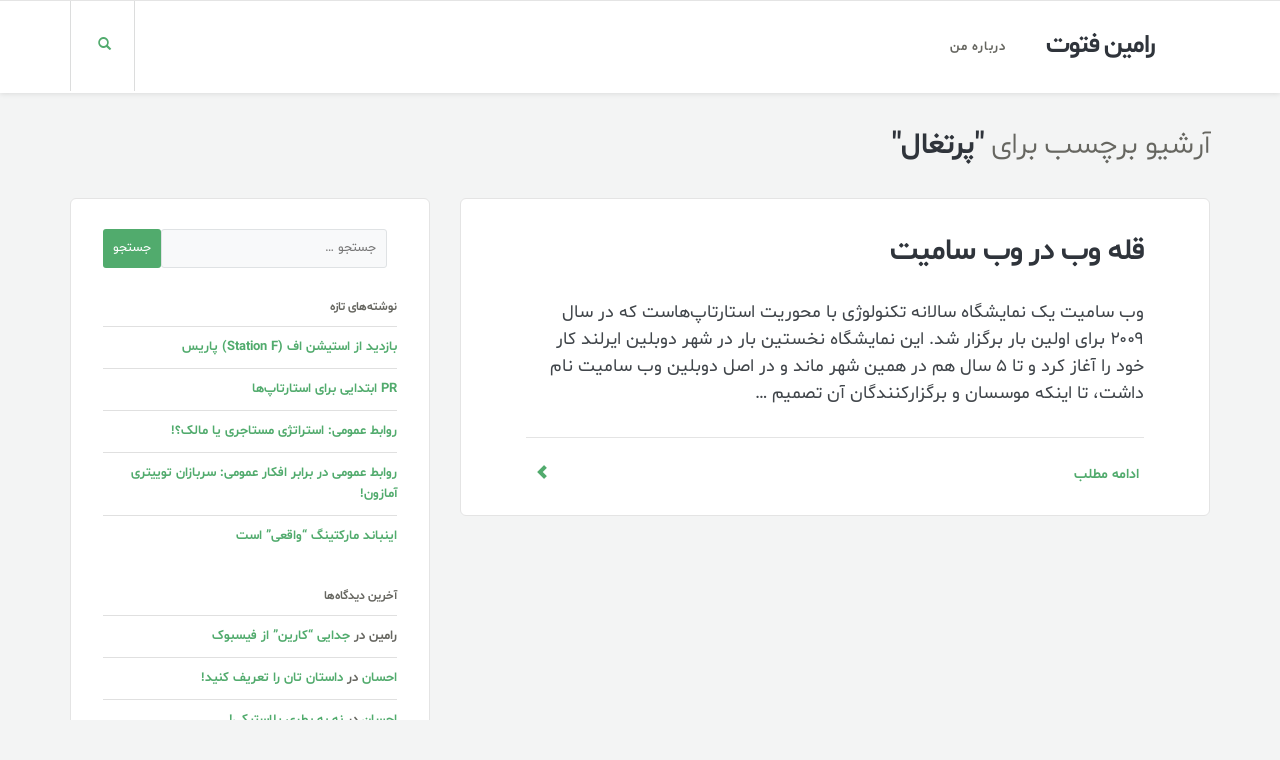

--- FILE ---
content_type: text/html; charset=UTF-8
request_url: https://raminfotovat.ir/tag/%D9%BE%D8%B1%D8%AA%D8%BA%D8%A7%D9%84/
body_size: 5957
content:
<!DOCTYPE html>
<html dir="rtl" lang="fa-IR">
<head>
	<meta charset="UTF-8" />
	<meta name="viewport" content="width=device-width, initial-scale=1.0" />
	<link rel="pingback" href="https://raminfotovat.ir/xmlrpc.php" />

	<!-- W3TC-include-js-head -->
	<title>پرتغال &#8211; رامین فتوت</title>
<link rel='dns-prefetch' href='//fonts.googleapis.com' />
<link rel='dns-prefetch' href='//s.w.org' />
<link rel="alternate" type="application/rss+xml" title="رامین فتوت &raquo; خوراک" href="https://raminfotovat.ir/feed/" />
<link rel="alternate" type="application/rss+xml" title="رامین فتوت &raquo; خوراک دیدگاه‌ها" href="https://raminfotovat.ir/comments/feed/" />
<link rel="alternate" type="application/rss+xml" title="رامین فتوت &raquo; پرتغال خوراک برچسب" href="https://raminfotovat.ir/tag/%d9%be%d8%b1%d8%aa%d8%ba%d8%a7%d9%84/feed/" />
		<script type="text/javascript">
			window._wpemojiSettings = {"baseUrl":"https:\/\/s.w.org\/images\/core\/emoji\/11\/72x72\/","ext":".png","svgUrl":"https:\/\/s.w.org\/images\/core\/emoji\/11\/svg\/","svgExt":".svg","source":{"concatemoji":"https:\/\/raminfotovat.ir\/wp-includes\/js\/wp-emoji-release.min.js?ver=5.0.22"}};
			!function(e,a,t){var n,r,o,i=a.createElement("canvas"),p=i.getContext&&i.getContext("2d");function s(e,t){var a=String.fromCharCode;p.clearRect(0,0,i.width,i.height),p.fillText(a.apply(this,e),0,0);e=i.toDataURL();return p.clearRect(0,0,i.width,i.height),p.fillText(a.apply(this,t),0,0),e===i.toDataURL()}function c(e){var t=a.createElement("script");t.src=e,t.defer=t.type="text/javascript",a.getElementsByTagName("head")[0].appendChild(t)}for(o=Array("flag","emoji"),t.supports={everything:!0,everythingExceptFlag:!0},r=0;r<o.length;r++)t.supports[o[r]]=function(e){if(!p||!p.fillText)return!1;switch(p.textBaseline="top",p.font="600 32px Arial",e){case"flag":return s([55356,56826,55356,56819],[55356,56826,8203,55356,56819])?!1:!s([55356,57332,56128,56423,56128,56418,56128,56421,56128,56430,56128,56423,56128,56447],[55356,57332,8203,56128,56423,8203,56128,56418,8203,56128,56421,8203,56128,56430,8203,56128,56423,8203,56128,56447]);case"emoji":return!s([55358,56760,9792,65039],[55358,56760,8203,9792,65039])}return!1}(o[r]),t.supports.everything=t.supports.everything&&t.supports[o[r]],"flag"!==o[r]&&(t.supports.everythingExceptFlag=t.supports.everythingExceptFlag&&t.supports[o[r]]);t.supports.everythingExceptFlag=t.supports.everythingExceptFlag&&!t.supports.flag,t.DOMReady=!1,t.readyCallback=function(){t.DOMReady=!0},t.supports.everything||(n=function(){t.readyCallback()},a.addEventListener?(a.addEventListener("DOMContentLoaded",n,!1),e.addEventListener("load",n,!1)):(e.attachEvent("onload",n),a.attachEvent("onreadystatechange",function(){"complete"===a.readyState&&t.readyCallback()})),(n=t.source||{}).concatemoji?c(n.concatemoji):n.wpemoji&&n.twemoji&&(c(n.twemoji),c(n.wpemoji)))}(window,document,window._wpemojiSettings);
		</script>
		<style type="text/css">
img.wp-smiley,
img.emoji {
	display: inline !important;
	border: none !important;
	box-shadow: none !important;
	height: 1em !important;
	width: 1em !important;
	margin: 0 .07em !important;
	vertical-align: -0.1em !important;
	background: none !important;
	padding: 0 !important;
}
</style>
<link rel='stylesheet' id='wp-block-library-rtl-css'  href='https://raminfotovat.ir/wp-content/plugins/gutenberg/build/block-library/style-rtl.css?ver=1547015657' type='text/css' media='all' />
<link rel='stylesheet' id='contact-form-7-css'  href='https://raminfotovat.ir/wp-content/plugins/contact-form-7/includes/css/styles.css?ver=5.1.1' type='text/css' media='all' />
<link rel='stylesheet' id='contact-form-7-rtl-css'  href='https://raminfotovat.ir/wp-content/plugins/contact-form-7/includes/css/styles-rtl.css?ver=5.1.1' type='text/css' media='all' />
<link rel='stylesheet' id='mks_shortcodes_fntawsm_css-css'  href='https://raminfotovat.ir/wp-content/plugins/meks-flexible-shortcodes/css/font-awesome/css/font-awesome.min.css?ver=1.3.1' type='text/css' media='screen' />
<link rel='stylesheet' id='mks_shortcodes_simple_line_icons-css'  href='https://raminfotovat.ir/wp-content/plugins/meks-flexible-shortcodes/css/simple-line/simple-line-icons.css?ver=1.3.1' type='text/css' media='screen' />
<link rel='stylesheet' id='mks_shortcodes_css-css'  href='https://raminfotovat.ir/wp-content/plugins/meks-flexible-shortcodes/css/style.css?ver=1.3.1' type='text/css' media='screen' />
<link rel='stylesheet' id='readable-google-fonts-css'  href='https://fonts.googleapis.com/css?family=Open+Sans%3A300%2C400%2C700%7CLato%3A700%2C900&#038;ver=5.0.22' type='text/css' media='all' />
<link rel='stylesheet' id='readable-main-css'  href='https://raminfotovat.ir/wp-content/themes/readable/assets/stylesheets/main.css?ver=2.3.0' type='text/css' media='all' />
<style id='readable-main-inline-css' type='text/css'>

/******************
Primary theme color
*******************/

.social__container, .search__container, .search-panel .search-panel__text, .navigation > li.current-menu-item > a, .navigation > li:hover > a, .navigation > li.current-menu-ancestor > a, .widget-contact__title, .navigation .sub-menu > li > a:hover, .error .primary-color {
	color: #51ab6d}

.social .social__dropdown, .navbar-toggle, .widget_search .search-submit {
	background: #51ab6d}

::selection {
	background: #51ab6d}

.wpcf7-submit, .navigation > li > a:after, .btn-primary, #submitWPComment {
	background: linear-gradient(to bottom, #51ab6d, #499a62)
}

blockquote, .wpcf7-submit, .btn-primary, .navbar-toggle, #submitWPComment {
	border-color: #51ab6d}

.search__container:hover, .social__container:hover {
	color: #499a62}

@media (min-width: 992px) {
	.navigation .sub-menu > li > a {
		background: #51ab6d	}
}

.wpcf7-submit:hover, .btn-primary:hover, .social .social__dropdown li a:hover, #submitWPComment:hover {
	background: #499a62}

@media (min-width: 992px) {
	.navigation .sub-menu > li > a:hover {
		background: #499a62	}
}

.wpcf7-submit:hover, .navigation .sub-menu > li > a, .navigation .sub-menu, .btn-primary:hover, .social .social__dropdown li .social__container, #submitWPComment:hover {
	border-color: #499a62}

.format-link { background: -webkit-radial-gradient(50% 50%, circle closest-corner, #51ab6d 0%, #45915d 100%); background: radial-gradient(circle closest-corner at 50% 50%, #51ab6d 0%, #45915d 100%);}

/******************
Text color
*******************/

.post-content, .post-content--narrow, body .su-tabs-style-default .su-tabs-pane {
	color: #40454a}

/******************
Link color
*******************/

a, .menu li a, .pptwj .pptwj-tabs-wrap .tab-links li a.selected, .pptwj .pptwj-tabs-wrap .tab-links li a:hover, .pptwj .pptwj-tabs-wrap .boxes ul.tab-filter-list li a:hover, .pptwj .pptwj-tabs-wrap .boxes ul.tab-filter-list li a.selected, .pagination .prev, .pagination .next, .pagination__page-numbers .current, .latest-posts__meta-content a.latest-posts__meta-content-author-link {
	color: #51ab6d}

.widget_tag_cloud a, .tags a {
	border-color: #51ab6d}

a:hover, .menu li a:hover {
	color: #45915d}

.widget_tag_cloud a:hover, .tags a:hover, .pptwj .pptwj-tabs-wrap .boxes ul.tab-filter-list li a.selected:after, .pptwj .pptwj-tabs-wrap .boxes ul.tab-filter-list li a:hover:after {
	background-color: #51ab6d}

/******************
Headings dark
*******************/
h1, h1 a, .h1 a, .h2, h2, h2 a, .h2 a, h4, h4 a, .h4 a, h5, h5 a, .h5 a, .zem_rp_title {
	color: #2f343b}

/******************
Headings light
*******************/
h3, h3 a, .h3 a, h6, h6 a, .h6 a, .wp_rp_excerpt {
	color: #666660}

/******************
Navbar background
*******************/
.header {
	background-color: #ffffff}

/******************
Footer background
*******************/
.footer, .copyrights {
	background-color: #ffffff}

/******************
Navbar text color
*******************/

.navigation > li > a {
	color: #666660}

/******************
Navbar dropdown text color
*******************/

@media (min-width: 992px) {
	.navigation .sub-menu > li > a, .navigation .sub-menu > li > a:hover {
		color: #f3f4f4	}
}

/* WP Customizer end */


</style>
<link rel='stylesheet' id='meks-ads-widget-css'  href='https://raminfotovat.ir/wp-content/plugins/meks-easy-ads-widget/css/style.css?ver=2.0.4' type='text/css' media='all' />
<link rel='stylesheet' id='meks_instagram-widget-styles-css'  href='https://raminfotovat.ir/wp-content/plugins/meks-easy-instagram-widget/css/widget.css?ver=5.0.22' type='text/css' media='all' />
<link rel='stylesheet' id='meks-flickr-widget-css'  href='https://raminfotovat.ir/wp-content/plugins/meks-simple-flickr-widget/css/style.css?ver=1.1.3' type='text/css' media='all' />
<link rel='stylesheet' id='meks-author-widget-css'  href='https://raminfotovat.ir/wp-content/plugins/meks-smart-author-widget/css/style.css?ver=1.1.1' type='text/css' media='all' />
<link rel='stylesheet' id='meks-social-widget-css'  href='https://raminfotovat.ir/wp-content/plugins/meks-smart-social-widget/css/style.css?ver=1.3.5' type='text/css' media='all' />
<script type='text/javascript' src='https://raminfotovat.ir/wp-includes/js/jquery/jquery.js?ver=1.12.4'></script>
<script type='text/javascript' src='https://raminfotovat.ir/wp-includes/js/jquery/jquery-migrate.min.js?ver=1.4.1'></script>
<script type='text/javascript' src='https://raminfotovat.ir/wp-content/plugins/meks-flexible-shortcodes/js/main.js?ver=1.3.1'></script>
<link rel='https://api.w.org/' href='https://raminfotovat.ir/wp-json/' />
<link rel="EditURI" type="application/rsd+xml" title="RSD" href="https://raminfotovat.ir/xmlrpc.php?rsd" />
<link rel="wlwmanifest" type="application/wlwmanifest+xml" href="https://raminfotovat.ir/wp-includes/wlwmanifest.xml" /> 
<link rel="stylesheet" href="https://raminfotovat.ir/wp-content/themes/readable/rtl.css" type="text/css" media="screen" /><meta name="generator" content="WordPress 5.0.22" />
				<style type="text/css">
					@font-face { font-family:Iran Yekan Bold;src:url(http://raminfotovat.ir/wp-content/uploads/2018/10/IRANYekanBold.woff) format('woff'), url(http://raminfotovat.ir/wp-content/uploads/2018/10/IRANYekanBold.ttf) format('truetype'), url(http://raminfotovat.ir/wp-content/uploads/2018/10/IRANYekanBold.svg#iran_yekan_bold) format('svg');}@font-face { font-family:Iran Yekan Light;src:url(http://raminfotovat.ir/wp-content/uploads/2018/10/IRANYekanLight.woff) format('woff'), url(http://raminfotovat.ir/wp-content/uploads/2018/10/IRANYekanLight.ttf) format('truetype'), url(http://raminfotovat.ir/wp-content/uploads/2018/10/IRANYekanLight.svg#iran_yekan_light) format('svg');}@font-face { font-family:Iran Yekan Regular;src:url(http://raminfotovat.ir/wp-content/uploads/2018/10/IRANYekanRegular.woff) format('woff'), url(http://raminfotovat.ir/wp-content/uploads/2018/10/IRANYekanRegular.ttf) format('truetype'), url(http://raminfotovat.ir/wp-content/uploads/2018/10/IRANYekanRegular.svg#iran_yekan_regular) format('svg');}				</style>
							<link rel="shortcut icon" href="http://raminfotovat.ir/wp-content/uploads/2019/01/android-chrome-512x512.png">
				<style type="text/css">.recentcomments a{display:inline !important;padding:0 !important;margin:0 !important;}</style>
				<style type="text/css" id="wp-custom-css">
			.page-template-page-about-us .post-content__title.entry-title {
	font-size: 24px;
}		</style>
		<!-- W3TC-include-css -->
</head>

<body class="rtl archive tag tag-16">
<!-- W3TC-include-js-body-start -->

	<!-- Search - Open panel -->
	<div class="search-panel">
		<a href="https://raminfotovat.ir/" class="search-panel__close  js--toggle-search-mode" title="خروج از جستجو"><i class="glyphicon glyphicon-remove"></i></a>
		<div class="container">
			<div class="row">
				<div class="col-xs-12">
					<form action="https://raminfotovat.ir/">
						<input type="text" class="search-panel__form  js--search-panel-text" name="s" placeholder="شروع تایپ...">
						<p class="search-panel__text">برای مشاهده نتایج کلید Enter و برای خروج کلید Esc را بفشارید.</p>
					</form>
				</div>
			</div>
		</div>
	</div>

	<div class="page-content-container"><!-- ends in the footer.php -->
		<!-- header -->
		<header class="header  push-down-45">
			<div class="container">
				<div class="logo  pull-left">
					<a href="https://raminfotovat.ir/">
													<h1 class="blog-name">رامین فتوت</h1>
											</a>
				</div>

				<!-- Brand and toggle get grouped for better mobile display -->
				<div class="navbar-header">
					<button type="button" class="navbar-toggle" data-toggle="collapse" data-target="#readable-navbar-collapse">
						<span class="sr-only">Toggle navigation</span>
						<span class="icon-bar"></span>
						<span class="icon-bar"></span>
						<span class="icon-bar"></span>
					</button>
				</div>
				<nav class="navbar  navbar-default" role="navigation">

					<!-- Collect the nav links, forms, and other content for toggling -->
					<div class="collapse  navbar-collapse" id="readable-navbar-collapse">
						<ul id="menu-main-menu" class="navigation"><li id="menu-item-1928" class="menu-item menu-item-type-post_type menu-item-object-page menu-item-1928"><a href="https://raminfotovat.ir/%d8%af%d8%b1%d8%a8%d8%a7%d8%b1%d9%87-%d9%85%d9%86/">درباره من</a></li>
</ul>						<a href="#" class="search__container--mobile  js--toggle-search-mode  visible-xs  visible-sm"> <span class="glyphicon  glyphicon-search"></span></a>
					</div><!-- /.navbar-collapse -->
				</nav>
				<div class="hidden-xs  hidden-sm">
					<a href="#" class="search__container  js--toggle-search-mode"> <span class="glyphicon  glyphicon-search"></span></a>
									</div>
			</div>
		</header><div class="container">

	
<div class="archives-title">
	<h3>آرشیو برچسب برای  <span class="archives-title__subtitle h2">&quot;پرتغال&quot;</span></h3>
</div>
	<div class="row">
		<div class="col-xs-12  col-md-8" role="main">
			
		<article class="boxed push-down-30 post-97 post type-post status-publish format-standard has-post-thumbnail hentry category-articles tag-18 tag-16 tag-17 tag-15">

			
			<!-- Start of the blogpost -->
			<div class="row">
				<div class="col-xs-10  col-xs-offset-1">

					<!-- Start of the content -->
					<div class="post-content--narrow">
						<h2 class="post-content__title  entry-title">
							<a href="https://raminfotovat.ir/%d9%82%d9%84%d9%87-%d9%88%d8%a8-%d8%af%d8%b1-%d9%88%d8%a8-%d8%b3%d8%a7%d9%85%db%8c%d8%aa/">قله وب در وب سامیت</a>
						</h2>
						<div class="post-content__text">
							<p>وب سامیت یک نمایشگاه سالانه تکنولوژی با محوریت استارتاپ‌هاست که در سال ۲۰۰۹ برای اولین بار برگزار شد. این نمایشگاه نخستین بار در شهر دوبلین ایرلند کار خود را آغاز کرد و تا ۵ سال هم در همین شهر ماند و در اصل دوبلین وب سامیت نام داشت، تا اینکه موسسان و برگزارکنندگان آن تصمیم &#8230;</p>
						</div>
					</div>
					<!-- End of the content -->

											<a href="https://raminfotovat.ir/%d9%82%d9%84%d9%87-%d9%88%d8%a8-%d8%af%d8%b1-%d9%88%d8%a8-%d8%b3%d8%a7%d9%85%db%8c%d8%aa/" class="read-more">
							ادامه مطلب							<div class="read-more__arrow">
								<span class="glyphicon  glyphicon-chevron-left"></span>
							</div>
						</a>
									</div>
			</div>
		</article>

	
			<!-- Start of pagination -->
			<nav class="center">
				<div class="pagination">
					<div class="row">
											</div>
				</div>
			</nav>
			<!-- End of pagination -->
		</div>

			<div class="col-xs-12  col-md-4">

			
						<div class="sidebar  boxed  push-down-30">
				<div class="row">
					<div class="col-xs-10  col-xs-offset-1">
						<div class="widget_search  push-down-30"><form role="search" method="get" class="search-form" action="https://raminfotovat.ir/">
				<label>
					<span class="screen-reader-text">جستجو برای:</span>
					<input type="search" class="search-field" placeholder="جستجو &hellip;" value="" name="s" />
				</label>
				<input type="submit" class="search-submit" value="جستجو" />
			</form></div>		<div class="widget_recent_entries  push-down-30">		<h6>نوشته‌های تازه</h6><hr>		<ul>
											<li>
					<a href="https://raminfotovat.ir/%d8%a8%d8%a7%d8%b2%d8%af%db%8c%d8%af-%d8%a7%d8%b2-%d8%a7%d8%b3%d8%aa%db%8c%d8%b4%d9%86-%d8%a7%d9%81-station-f-%d9%be%d8%a7%d8%b1%db%8c%d8%b3/">بازدید از استیشن اف (Station F) پاریس</a>
									</li>
											<li>
					<a href="https://raminfotovat.ir/pr-%d8%a7%d8%a8%d8%aa%d8%af%d8%a7%db%8c%db%8c-%d8%a8%d8%b1%d8%a7%db%8c-%d8%a7%d8%b3%d8%aa%d8%a7%d8%b1%d8%aa%d8%a7%d9%be%e2%80%8c%d9%87%d8%a7/">PR ابتدایی برای استارتاپ‌ها</a>
									</li>
											<li>
					<a href="https://raminfotovat.ir/%d8%b1%d9%88%d8%a7%d8%a8%d8%b7-%d8%b9%d9%85%d9%88%d9%85%db%8c-%d8%a7%d8%b3%d8%aa%d8%b1%d8%a7%d8%aa%da%98%db%8c-%d9%85%d8%b3%d8%aa%d8%a7%d8%ac%d8%b1%db%8c-%db%8c%d8%a7-%d9%85%d8%a7%d9%84%da%a9%d8%9f/">روابط عمومی: استراتژی مستاجری یا مالک؟!</a>
									</li>
											<li>
					<a href="https://raminfotovat.ir/%d8%b1%d9%88%d8%a7%d8%a8%d8%b7-%d8%b9%d9%85%d9%88%d9%85%db%8c-%d8%af%d8%b1-%d8%a8%d8%b1%d8%a7%d8%a8%d8%b1-%d8%a7%d9%81%da%a9%d8%a7%d8%b1-%d8%b9%d9%85%d9%88%d9%85%db%8c-%d8%b3%d8%b1%d8%a8%d8%a7%d8%b2/">روابط عمومی در برابر افکار عمومی: سربازان توییتری آمازون!</a>
									</li>
											<li>
					<a href="https://raminfotovat.ir/%d8%a7%db%8c%d9%86%d8%a8%d8%a7%d9%86%d8%af-%d9%85%d8%a7%d8%b1%da%a9%d8%aa%db%8c%d9%86%da%af-%d9%88%d8%a7%d9%82%d8%b9%db%8c-%d8%a7%d8%b3%d8%aa/">اینباند مارکتینگ “واقعی” است</a>
									</li>
					</ul>
		</div><div class="widget_recent_comments  push-down-30"><h6>آخرین دیدگاه‌ها</h6><hr><ul id="recentcomments"><li class="recentcomments"><span class="comment-author-link">رامین</span> در <a href="https://raminfotovat.ir/%d8%ac%d8%af%d8%a7%db%8c%db%8c-%da%a9%d8%a7%d8%b1%db%8c%d9%86-%d8%a7%d8%b2-%d9%81%db%8c%d8%b3%d8%a8%d9%88%da%a9/#comment-606">جدایی &#8220;کارین&#8221; از فیسبوک</a></li><li class="recentcomments"><span class="comment-author-link"><a href='http://www.emahrrouz.com' rel='external nofollow' class='url'>احسان</a></span> در <a href="https://raminfotovat.ir/%d8%af%d8%a7%d8%b3%d8%aa%d8%a7%d9%86-%d8%aa%d8%a7%d9%86-%d8%b1%d8%a7-%d8%aa%d8%b9%d8%b1%db%8c%d9%81-%da%a9%d9%86%db%8c%d8%af/#comment-341">داستان تان را تعریف کنید!</a></li><li class="recentcomments"><span class="comment-author-link"><a href='http://www.emahrrouz.com' rel='external nofollow' class='url'>احسان</a></span> در <a href="https://raminfotovat.ir/%d9%86%d9%87-%d8%a8%d9%87-%d8%a8%d8%b7%d8%b1%db%8c-%d9%be%d9%84%d8%a7%d8%b3%d8%aa%db%8c%da%a9%db%8c/#comment-340">نه به بطری پلاستیکی!</a></li></ul></div>					</div>
				</div>
			</div>
					</div>
	
	</div>
</div>


		<footer class="footer">
			<div class="container">
				<div class="row">
									</div>
			</div>
		</footer>
		<footer class="copyrights">
			<div class="container">
				<div class="row">
					<div class="col-xs-12  col-sm-6">
						درباره روابط عمومی و محتوا					</div>
					<div class="col-xs-12  col-sm-6">
						<div class="copyrights--right">
													</div>
					</div>
				</div>
			</div>
		</footer>

	</div><!-- /.page-content-container -->


<script type='text/javascript' src='https://raminfotovat.ir/wp-includes/js/jquery/ui/core.min.js?ver=1.11.4'></script>
<script type='text/javascript' src='https://raminfotovat.ir/wp-includes/js/jquery/ui/widget.min.js?ver=1.11.4'></script>
<script type='text/javascript' src='https://raminfotovat.ir/wp-includes/js/jquery/ui/mouse.min.js?ver=1.11.4'></script>
<script type='text/javascript' src='https://raminfotovat.ir/wp-includes/js/jquery/ui/sortable.min.js?ver=1.11.4'></script>
<script type='text/javascript'>
/* <![CDATA[ */
var wpcf7 = {"apiSettings":{"root":"https:\/\/raminfotovat.ir\/wp-json\/contact-form-7\/v1","namespace":"contact-form-7\/v1"}};
/* ]]> */
</script>
<script type='text/javascript' src='https://raminfotovat.ir/wp-content/plugins/contact-form-7/includes/js/scripts.js?ver=5.1.1'></script>
<script type='text/javascript' src='https://raminfotovat.ir/wp-includes/js/underscore.min.js?ver=1.8.3'></script>
<script type='text/javascript'>
/* <![CDATA[ */
var ReadableVars = {"pathToTheme":"https:\/\/raminfotovat.ir\/wp-content\/themes\/readable"};
/* ]]> */
</script>
<script type='text/javascript' src='https://raminfotovat.ir/wp-content/themes/readable/assets/js/main.min.js?ver=2.3.0'></script>
<script type='text/javascript' src='https://raminfotovat.ir/wp-includes/js/wp-embed.min.js?ver=5.0.22'></script>
<!-- W3TC-include-js-body-end -->
</body>
</html>

--- FILE ---
content_type: text/css
request_url: https://raminfotovat.ir/wp-content/themes/readable/rtl.css
body_size: 1902
content:


/* put this styles in main.css */
/*=========================== Fonts ==============================*/

@font-face {
	font-family: 'shabnam';
	src: url('assets/fonts/shabnam/Shabnam-Bold.eot?#') format('eot'),  /* IE6–8 */
url('assets/fonts/shabnam/Shabnam-Bold.woff2') format('woff2'),  /* Chrome36+, Opera24+*/
url('assets/fonts/shabnam/Shabnam-Bold.woff') format('woff');  /* FF3.6+, IE9, Chrome6+, Saf5.1+*/
	font-weight: bold;
}

@font-face {
	font-family: 'shabnam';
	src: url('assets/fonts/shabnam/Shabnam.eot?#') format('eot'),  /* IE6–8 */
url('assets/fonts/shabnam/Shabnam.woff2') format('woff2'),  /* Chrome36+, Opera24+*/
url('assets/fonts/shabnam/Shabnam.woff') format('woff');  /* FF3.6+, IE9, Chrome6+, Saf5.1+*/
	font-weight: 500;
}


@font-face {
	font-family: 'shabnam';
	src: url('assets/fonts/shabnam/Shabnam-Light.eot?#') format('eot'),  /* IE6–8 */
url('assets/fonts/shabnam/Shabnam-Light.woff2') format('woff2'),  /* Chrome36+, Opera24+*/
url('assets/fonts/shabnam/Shabnam-Light.woff') format('woff');  /* FF3.6+, IE9, Chrome6+, Saf5.1+*/
	font-weight: 300;
}
/*============================== CSS Reset ===========================================*/

html, body, p, span, a, h1, .h1, h2, .h2, h3, .h3, h4, .h4, h5, .h5, h6, .h6,
.navbar-default, .widget_search, .menu-testing-menu-container ul, 
.widget_rss ul, .widget_recent_entries ul, .widget_recent_comments ul,
.menu-testing-menu-container ul li a, .widget_rss ul li a, 
.widget_recent_entries ul li a, .widget_recent_comments ul li a,
.widget_pages, .widget_archive, .widget_meta, .widget_categories,
.read-more, .widget_tag_cloud a, .pptwj .pptwj-tabs-wrap .boxes .list li .item-title,
.meta__container, .comments, #submitWPComment, .contact form,
.contact-form form, .contact-form .pushbutton-wide, .su-button span, .wpcf7-form
.pptwj .pptwj-tabs-wrap .tab-links li a, .pptwj .pptwj-tabs-wrap .boxes ul.tab-filter-list li a,
.page-numbers, .menu li a, .sidebar p, .widget-posts, .widget-posts .widget-posts__time,
.widget-contact__title, .widget-navigation .navigation li a, .widget_calendar,
.wpcf7-submit, .pushbutton-wide, .btn, .copyrights, .search-panel, .search-panel form,
.widget-author p, .widget-featured-post p, .widget-posts h5, .widget-contact__text,
.footer__text, .social-icons .sd-social-text .sd-content ul li a.sd-button,
.comment-content--nested .comment-text, .comment-content--nestedx2 .comment-text, .comment-content .comment-text,
.comments .form-control--contact, .comments .form-control--big, .error span,
.post-author .post-author__text, .contact-form label, .woocommerce, .latest-posts__meta, .latest-posts__read-more, .title-with-link__link{
    font-family: shabnam;
    direction: rtl;
}
.wpcf7-form input::-webkit-input-placeholder, .wpcf7-form textarea::-webkit-input-placeholder {  
    font-family: shabnam
}
body{
    line-height: 1.65; 
}

h1, .h1, h2, .h2, h3, .h3, h4, .h4, h5, .h5, h6, .h6{
    line-height: 1.5;
}

.latest-posts__title { font-size: 20px}


/*============================== Bootstrap ===========================================*/
.col-xs-12, .col-xs-11, .col-xs-10, .col-xs-9, .col-xs-8, .col-xs-7, .col-xs-6, .col-xs-5, .col-xs-4, .col-xs-3, .col-xs-2, .col-xs-1{
    float: right;
}
.col-xs-pull-0 { left: 0%; right: auto;}

.col-xs-pull-1 { left: 8.33333%; right: auto;}

.col-xs-pull-2 { left: 16.66667%; right: auto;}

.col-xs-pull-3 { left: 25%; right: auto;}

.col-xs-pull-4 { left: 33.33333%; right: auto;}

.col-xs-pull-5 { left: 41.66667%; right: auto;}

.col-xs-pull-6 { left: 50%; right: auto;}

.col-xs-pull-7 { left: 58.33333%; right: auto;}

.col-xs-pull-8 { left: 66.66667%; right: auto;}

.col-xs-pull-9 { left: 75%; right: auto;}

.col-xs-pull-10 { left: 83.33333%; right: auto;}

.col-xs-pull-11 { left: 91.66667%; right: auto;}

.col-xs-pull-12 { left: 100%; right: auto;}

.col-xs-push-0 { right: 0%; left: auto;}

.col-xs-push-1 { right: 8.33333%; left: auto;}

.col-xs-push-2 { right: 16.66667%; left: auto;}

.col-xs-push-3 { right: 25%; left: auto;}

.col-xs-push-4 { right: 33.33333%; left: auto;}

.col-xs-push-5 { right: 41.66667%; left: auto;}

.col-xs-push-6 { right: 50%; left: auto;}

.col-xs-push-7 { right: 58.33333%; left: auto;}

.col-xs-push-8 { right: 66.66667%; left: auto;}

.col-xs-push-9 { right: 75%; left: auto;}

.col-xs-push-10 { right: 83.33333%; left: auto;}

.col-xs-push-11 { right: 91.66667%; left: auto;}

.col-xs-push-12 { right: 100%; left: auto;}

.col-xs-offset-0 { margin-right: 0%; }

.col-xs-offset-1 { margin-right: 8.33333%; }

.col-xs-offset-2 { margin-right: 16.66667%; }

.col-xs-offset-3 { margin-right: 25%; }

.col-xs-offset-4 { margin-right: 33.33333%; }

.col-xs-offset-5 { margin-right: 41.66667%; }

.col-xs-offset-6 { margin-right: 50%; }

.col-xs-offset-7 { margin-right: 58.33333%; }

.col-xs-offset-8 { margin-right: 66.66667%; }

.col-xs-offset-9 { margin-right: 75%; }

.col-xs-offset-10 { margin-right: 83.33333%; }

.col-xs-offset-11 { margin-right: 91.66667%; }

.col-xs-offset-12 { margin-right: 100%; }

@media (min-width: 768px){
  .col-sm-12, .col-sm-11, .col-sm-10, .col-sm-9, .col-sm-8, .col-sm-7, .col-sm-6, .col-sm-5, .col-sm-4, .col-sm-3, .col-sm-2, .col-sm-1 { float: right; }
  .col-sm-pull-0 { left: 0%; right: auto;}
  .col-sm-pull-1 { left: 8.33333%; right: auto;}
  .col-sm-pull-2 { left: 16.66667%; right: auto;}
  .col-sm-pull-3 { left: 25%; right: auto;}
  .col-sm-pull-4 { left: 33.33333%; right: auto;}
  .col-sm-pull-5 { left: 41.66667%; right: auto;}
  .col-sm-pull-6 { left: 50%; right: auto;}
  .col-sm-pull-7 { left: 58.33333%; right: auto;}
  .col-sm-pull-8 { left: 66.66667%; right: auto;}
  .col-sm-pull-9 { left: 75%; right: auto;}
  .col-sm-pull-10 { left: 83.33333%; right: auto;}
  .col-sm-pull-11 { left: 91.66667%; right: auto;}
  .col-sm-pull-12 { left: 100%; right: auto;}
  .col-sm-push-0 { right: 0%; left: auto;}
  .col-sm-push-1 { right: 8.33333%; left: auto;}
  .col-sm-push-2 { right: 16.66667%; left: auto;}
  .col-sm-push-3 { right: 25%; left: auto;}
  .col-sm-push-4 { right: 33.33333%; left: auto;}
  .col-sm-push-5 { right: 41.66667%; left: auto;}
  .col-sm-push-6 { right: 50%; left: auto;}
  .col-sm-push-7 { right: 58.33333%; left: auto;}
  .col-sm-push-8 { right: 66.66667%; left: auto;}
  .col-sm-push-9 { right: 75%; left: auto;}
  .col-sm-push-10 { right: 83.33333%; left: auto;}
  .col-sm-push-11 { right: 91.66667%; left: auto;}
  .col-sm-push-12 { right: 100%; left: auto;}
  .col-sm-offset-0 { margin-right: 0%; }
  .col-sm-offset-1 { margin-right: 8.33333%; }
  .col-sm-offset-2 { margin-right: 16.66667%; }
  .col-sm-offset-3 { margin-right: 25%; }
  .col-sm-offset-4 { margin-right: 33.33333%; }
  .col-sm-offset-5 { margin-right: 41.66667%; }
  .col-sm-offset-6 { margin-right: 50%; }
  .col-sm-offset-7 { margin-right: 58.33333%; }
  .col-sm-offset-8 { margin-right: 66.66667%; }
  .col-sm-offset-9 { margin-right: 75%; }
  .col-sm-offset-10 { margin-right: 83.33333%; }
  .col-sm-offset-11 { margin-right: 91.66667%; }
  .col-sm-offset-12 { margin-right: 100%; }
}

@media (min-width: 992px){
  .col-md-12, .col-md-11, .col-md-10, .col-md-9, .col-md-8, .col-md-7, .col-md-6, .col-md-5, .col-md-4, .col-md-3, .col-md-2, .col-md-1 { float: right; }
  .col-md-pull-0 { left: 0%; right: auto;}
  .col-md-pull-1 { left: 8.33333%; right: auto;}
  .col-md-pull-2 { left: 16.66667%; right: auto;}
  .col-md-pull-3 { left: 25%; right: auto;}
  .col-md-pull-4 { left: 33.33333%; right: auto;}
  .col-md-pull-5 { left: 41.66667%; right: auto;}
  .col-md-pull-6 { left: 50%; right: auto;}
  .col-md-pull-7 { left: 58.33333%; right: auto;}
  .col-md-pull-8 { left: 66.66667%; right: auto;}
  .col-md-pull-9 { left: 75%; right: auto;}
  .col-md-pull-10 { left: 83.33333%; right: auto;}
  .col-md-pull-11 { left: 91.66667%; right: auto;}
  .col-md-pull-12 { left: 100%; right: auto;}
  .col-md-push-0 { right: 0%; left: auto;}
  .col-md-push-1 { right: 8.33333%; left: auto;}
  .col-md-push-2 { right: 16.66667%; left: auto;}
  .col-md-push-3 { right: 25%; left: auto;}
  .col-md-push-4 { right: 33.33333%; left: auto;}
  .col-md-push-5 { right: 41.66667%; left: auto;}
  .col-md-push-6 { right: 50%; left: auto;}
  .col-md-push-7 { right: 58.33333%; left: auto;}
  .col-md-push-8 { right: 66.66667%; left: auto;}
  .col-md-push-9 { right: 75%; left: auto;}
  .col-md-push-10 { right: 83.33333%; left: auto;}
  .col-md-push-11 { right: 91.66667%; left: auto;}
  .col-md-push-12 { right: 100%; left: auto;}
  .col-md-offset-0 { margin-right: 0%; }
  .col-md-offset-1 { margin-right: 8.33333%; }
  .col-md-offset-2 { margin-right: 16.66667%; }
  .col-md-offset-3 { margin-right: 25%; }
  .col-md-offset-4 { margin-right: 33.33333%; }
  .col-md-offset-5 { margin-right: 41.66667%; }
  .col-md-offset-6 { margin-right: 50%; }
  .col-md-offset-7 { margin-right: 58.33333%; }
  .col-md-offset-8 { margin-right: 66.66667%; }
  .col-md-offset-9 { margin-right: 75%; }
  .col-md-offset-10 { margin-right: 83.33333%; }
  .col-md-offset-11 { margin-right: 91.66667%; }
  .col-md-offset-12 { margin-right: 100%; }
}

@media (min-width: 1200px){
  .col-lg-12, .col-lg-11, .col-lg-10, .col-lg-9, .col-lg-8, .col-lg-7, .col-lg-6, .col-lg-5, .col-lg-4, .col-lg-3, .col-lg-2, .col-lg-1 { float: right; }
  .col-lg-pull-0 { left: 0%; right: auto;}
  .col-lg-pull-1 { left: 8.33333%; right: auto;}
  .col-lg-pull-2 { left: 16.66667%; right: auto;}
  .col-lg-pull-3 { left: 25%; right: auto;}
  .col-lg-pull-4 { left: 33.33333%; right: auto;}
  .col-lg-pull-5 { left: 41.66667%; right: auto;}
  .col-lg-pull-6 { left: 50%; right: auto;}
  .col-lg-pull-7 { left: 58.33333%; right: auto;}
  .col-lg-pull-8 { left: 66.66667%; right: auto;}
  .col-lg-pull-9 { left: 75%; right: auto;}
  .col-lg-pull-10 { left: 83.33333%; right: auto;}
  .col-lg-pull-11 { left: 91.66667%; right: auto;}
  .col-lg-pull-12 { left: 100%; right: auto;}
  .col-lg-push-0 { right: 0%; left: auto;}
  .col-lg-push-1 { right: 8.33333%; left: auto;}
  .col-lg-push-2 { right: 16.66667%; left: auto;}
  .col-lg-push-3 { right: 25%; left: auto;}
  .col-lg-push-4 { right: 33.33333%; left: auto;}
  .col-lg-push-5 { right: 41.66667%; left: auto;}
  .col-lg-push-6 { right: 50%; left: auto;}
  .col-lg-push-7 { right: 58.33333%; left: auto;}
  .col-lg-push-8 { right: 66.66667%; left: auto;}
  .col-lg-push-9 { right: 75%; left: auto;}
  .col-lg-push-10 { right: 83.33333%; left: auto;}
  .col-lg-push-11 { right: 91.66667%; left: auto;}
  .col-lg-push-12 { right: 100%; left: auto;}
  .col-lg-offset-0 { margin-right: 0%; }
  .col-lg-offset-1 { margin-right: 8.33333%; }
  .col-lg-offset-2 { margin-right: 16.66667%; }
  .col-lg-offset-3 { margin-right: 25%; }
  .col-lg-offset-4 { margin-right: 33.33333%; }
  .col-lg-offset-5 { margin-right: 41.66667%; }
  .col-lg-offset-6 { margin-right: 50%; }
  .col-lg-offset-7 { margin-right: 58.33333%; }
  .col-lg-offset-8 { margin-right: 66.66667%; }
  .col-lg-offset-9 { margin-right: 75%; }
  .col-lg-offset-10 { margin-right: 83.33333%; }
  .col-lg-offset-11 { margin-right: 91.66667%; }
  .col-lg-offset-12 { margin-right: 100%; }
}

/*================================================ Main CSS ===================================================*/

blockquote, .format-quote .post-content__text {
    border-right: 4px solid #51ab6d;
    border-left: 0;
}
.latest-posts__post-content{
    min-height: 283px;
}
.comment-respond label{
    width: 100%;
}

.format-quote .post-content__text{
    padding-left: 0;
    padding-right: 20px;
}

.navbar, .pull-left {
    float: right;
}

.pull-right, .comment-content--nested .comment-metadata, .comment-content--nestedx2 .comment-metadata, .comment-content .comment-metadata{
    float: left ;
}

.post-author img {
    float: right;
    margin-left: 30px;
}

.latest-posts__meta-image {
    margin-left: 10px;
    margin-right: 0;
}

.latest-posts--horizontal .latest-posts__post-image img { border-top-right-radius: 0; border-bottom-left-radius: 6px; border-bottom-right-radius: 0px; border-top-left-radius: 6px;}

.pagination { direction: ltr; }

.widget_pages ul li a::after, .widget_archive ul li a::after, .widget_meta ul li a::after, .widget_categories ul li a::after {
    content: "\e079" !important;
    left: 20px;
    right: auto;
}
.read-more__arrow, .search__container, .social__container, .social__container--dropdown{
    float: left;
}
.wpcf7-form .wpcf7-textarea, .wpcf7-form .wpcf7-text{
    direction: rtl;
    font-family: shabnam;
}
.meta__author img {
    margin-left: 8px;
}

.logo{    
    margin-left: 25px;
    float: left;
}

.navigation .sub-menu{
    left: auto;
    right:0;
}

.glyphicon{
    margin-left: 4px;
}


@media (min-width: 992px){
.navigation > li {
    float: right;
}
.logo{
    float: right !important
}
}

@media (min-width: 768px){
.meta__info, .avatar-container--nested, .avatar-container--nestedx2, .avatar-container {
    float: right;
}
.comment-content--nested, .comment-content--nestedx2, .comment-content{
    margin-left: 0;
    margin-right: 3%;
}
.copyrights--right { text-align: left; }
.copyrights { text-align: right; }
.social-icons{
    float: left;
}
.meta__author {
    margin-left: 25px;
}
.meta__comments {
    float: left;
    margin-right: 15px;
}
.post-comments {
    text-align: right;
}
.comment-content--nested::before, .comment-content--nestedx2::before, .comment-content::before {
    right: -10px;
    left: auto;
    border-width: 5px;
    border-style: solid;
    border-color: transparent transparent transparent #f8f9fa;
}
}
